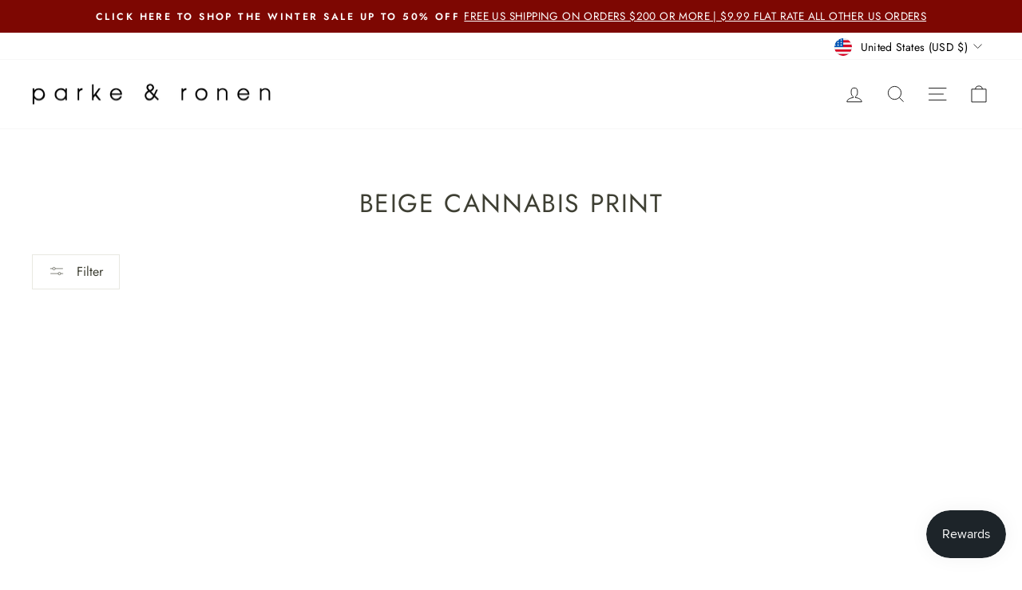

--- FILE ---
content_type: text/plain
request_url: https://www.google-analytics.com/j/collect?v=1&_v=j102&a=287266419&t=pageview&_s=1&dl=https%3A%2F%2Fwww.parkeandronen.com%2Fcollections%2Fcolor-beige-cannabis-print&ul=en-us%40posix&dt=Beige%20Cannabis%20Print%20%7C%20Parke%20%26%20Ronen&sr=1280x720&vp=1280x720&_u=YADAAEABAAAAACAAI~&jid=876589189&gjid=269131114&cid=963155946.1768428781&tid=UA-17829996-1&_gid=1833497916.1768428781&_r=1&_slc=1&gtm=45He61d0h1n8153CGH26v894711591za200zd894711591&gcd=13l3l3l3l1l1&dma=0&tag_exp=103116026~103200004~104527906~104528500~104684208~104684211~105391252~115616985~115938466~115938468~116682875~116910502~117041588&z=855104642
body_size: -451
content:
2,cG-75BXS3NM9N